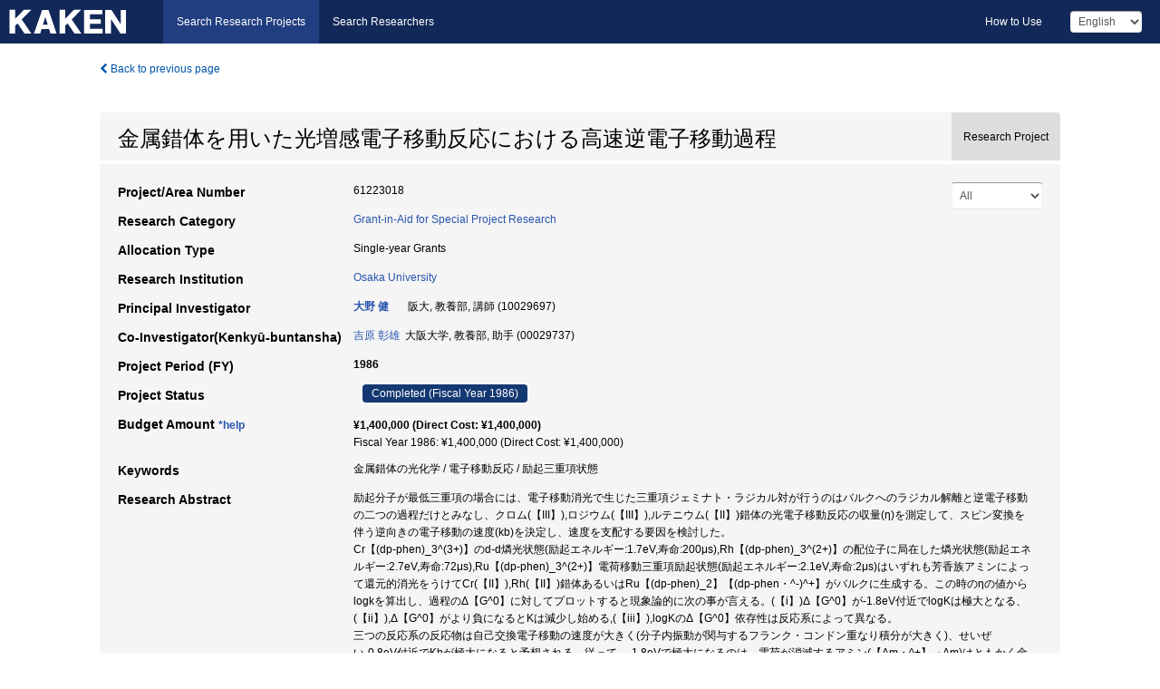

--- FILE ---
content_type: text/html; charset=utf-8
request_url: https://kaken.nii.ac.jp/en/grant/KAKENHI-PROJECT-61223018/
body_size: 9370
content:
<!DOCTYPE html>
<html>
  <head>
   
   <!-- Google Tag Manager -->
    <script nonce="glJCPp7iFkIQHQ7lOsUVQw==">(function(w,d,s,l,i){w[l]=w[l]||[];w[l].push({'gtm.start':
    new Date().getTime(),event:'gtm.js'});var f=d.getElementsByTagName(s)[0],
    j=d.createElement(s),dl=l!='dataLayer'?'&l='+l:'';j.async=true;j.src=
    'https://www.googletagmanager.com/gtm.js?id='+i+dl;f.parentNode.insertBefore(j,f);
    })(window,document,'script','dataLayer','GTM-P9DX5R3K');</script>
    <!-- End Google Tag Manager -->
    
    <!-- meta -->
    <meta charset="UTF-8">
    <meta http-equiv="Pragma" content="no-cache" />
    <meta http-equiv="Cache-Control" content="no-cache" />
    <meta http-equiv="Cache-Control" content="no-store" />
    <meta http-equiv="Cache-Control" content="must-revalidate" />
    <meta http-equiv="Expires" content="0" />
    

<meta property="og:title" content="金属錯体を用いた光増感電子移動反応における高速逆電子移動過程" />
<meta property="og:type" content="articl" />
<meta property="og:url" content="https://kaken.nii.ac.jp/grant/KAKENHI-PROJECT-61223018/" />
<meta property="og:site_name" content="KAKEN" />
<meta property="og:description" content="励起分子が最低三重項の場合には、電子移動消光で生じた三重項ジェミナト・ラジカル対が行うのはバルクへのラジカル解離と逆電子移動の二つの過程だけとみなし、クロム(【III】),ロジウム(【III】),ルテニウム(【II】)錯体の光電子移動反応の収量(η)を測定して、スピン変換を伴う逆向きの電子移動の速度(kb)を決定し、速度を支配する要因を検討した。Cr【(dp-phen)_3^(3+)】のd-d燐光状態(励起エネルギー:1.7eV,寿命:200μs),Rh【(dp-phen)_3^(2+)】の配位子に局在した燐光状態(励起エネルギー:2.7eV,寿命:72μs),Ru【(dp-phen)_3^(2+)】電荷移動三重項励起状態(励起エネルギー:2.1eV,寿命:2μs)はいずれも芳香族アミンによって還元的消光をうけてCr(【II】),Rh(【II】)錯体あるいはRu【(dp-phen)_2】【(dp-phen・^-)^+】がバルクに生成する。この時のηの値からlogkを算出し、過程のΔ【G^0】に対してプロットすると現象論的に次の事が言える。(【i】)Δ【G^0】が-1.8eV付近でlogKは極大となる、(【ii】),Δ【G^0】がより負になるとKは減少し始める,(【iii】),logKのΔ【G^0】依存性は反応系によって異なる。三つの反応系の反応物は自己交換電子移動の速度が大きく(分子内振動が関与するフランク・コンドン重なり積分が大きく)、せいぜい-0.8eV付近でKbが極大になると予想される。従って、-1.8eVで極大になるのは、電荷が消滅するアミン(【Am・^+】→Am)はともかく金属錯体部分(【Rh^(2+)】→【Rh^(3+)】)は電荷が増加するので溶質-溶媒モードが関与するフランク・コンドン重なり積分がΔEによって急激には変化しなくなるためと解釈される。より負のΔ【G^0】でKbが減少することは電子移動消光に伴って失うΔ【G^0】が小さい程、エネルギーに富むフリー・ラジカルがより多く生成すること、つまりエネルギー効率と量子効率が共に高くなることを意味する。" />
<meta property="og:locale" content="en_US" />

<link rel="alternate" href="https://kaken.nii.ac.jp/ja/grant/KAKENHI-PROJECT-61223018/" hreflang="ja" />

<meta name="description" content="Principal Investigator：大野 健, Project Period (FY)：1986, Research Category：Grant-in-Aid for Special Project Research" />


    <link rel="shortcut icon" href="/static/images/favicon_kakenhi.ico" type="image/vnd.microsoft.ico" />
    <link rel="icon" href="/static/images/favicon_kakenhi.ico" type="image/vnd.microsoft.ico" />
    <!-- Bootstrap core CSS -->
    <link id="switch_style" href="/static/css/bootstrap-modal.css?1691548535" rel="stylesheet" />
    <!-- Custom styles for this template -->
    <link href="/static/css/chosentree.css?1697520787" rel="stylesheet" />
	<link href="/static/css/treeselect.css?1697520787" rel="stylesheet" />
    <link href="/static/css/cinii.css?1744347501" rel="stylesheet" />
    <link href="/static/css/dropzone.css?1691548535" rel="stylesheet" />
    <link href="/static/css/font-awesome.css?1691548535" rel="stylesheet" />
    <link href="/static/css/jquery-ui.min.css?1691548535" rel="stylesheet" />
    <link href="/static/css/box-flex.css?1691548535" rel="stylesheet" />

    <!-- HTML5 shim and Respond.js IE8 support of HTML5 elements and media queries -->
    <!--[if lt IE 9]>
    <script type="text/javascript" src="/static/js/html5shiv.js?1691548536"></script>
    <script type="text/javascript" src="/static/js/respond.min.js?1691548536"></script>
    <![endif]-->
    <script nonce="glJCPp7iFkIQHQ7lOsUVQw==" type="text/javascript">
    //<![CDATA[
    var static_url="/static/";
    var fault_mode="False";

    
		var ga_search= false;
    
    //]]>

    if(navigator.userAgent.match(/(iPad)/)){
        document.write('<meta name="viewport" content="width=980">');
    }
    else{
        document.write('<meta name="viewport" content="width=device-width">');
    }
</script>


    <script type="text/javascript" src="/static/js/jquery.min.js?1691548536" ></script>
    <script type="text/javascript" src="/static/js/common.js?1691548535"></script>

    <!-- <script type="text/javascript" src="/static/js/changeDisplayMode.js?1691548535"></script>
 -->
    <script type="text/javascript" src="/static/js/jquery-ui.min.js?1691548536"></script>
    <script type="text/javascript" src="/static/js/search.js?1738040106"></script>
    <!--[if IE 8.0]>
      <link href="/static/css/cinii-ie8.css?1691548535" rel="stylesheet" type="text/css" />
    <![endif]-->
  <title>KAKEN &mdash; Research Projects | 金属錯体を用いた光増感電子移動反応における高速逆電子移動過程 (KAKENHI-PROJECT-61223018)</title>
  </head>
  <body class="kakenhi grants topscreen with_sidenavi en">
  

<!-- Google Tag Manager (noscript) -->
<noscript><iframe src="https://www.googletagmanager.com/ns.html?id=GTM-P9DX5R3K"
height="0" width="0" style="display:none;visibility:hidden"></iframe></noscript>
<!-- End Google Tag Manager (noscript) -->

<div id="content">
  <form id="search" method="post" action="." autoclass="form-signin" class="form-vertical"><input type='hidden' name='csrfmiddlewaretoken' value='0lzdapPfeqWH7ILwmp5019delMooCmwvoeMtV8dqQzdJN2v6iHxHmpK9ta5FEyn3' />
  <input type="hidden" name="lang" id="lang" value="en" />
  <input type="hidden" name="url_lang" id="url_lang" value="1" />
    
    <nav class="navbar navbar-header">
      <div class="navbar-topcontent">
        <!--ブランド名 ロゴ名の表示-->
        <a href="/en/index/" class="navbar-brand headerlogo"></a>
        <!--トグルボタンの設置-->
		<button class="navbar-toggler button-menu collapsed" type="button" data-bs-toggle="collapse" data-bs-target="#nav-content" aria-controls="nav-content" aria-expanded="false" aria-label="メニュー">
          <span class="navbar-toggler-icon"></span>
        </button>
        <button type="button" class="navbar-toggler button-search collapsed" data-bs-toggle="collapse" data-bs-target="#searchbox">
          Search
        </button>
        <div id="nav-content" class="collapse navbar-collapse headermenu">
        <ul class="nav navbar-nav menu-service-list btn-group">
        　<li class="active"><a href="/en/index/">Search Research Projects</a></li>
          <li><a href="https://nrid.nii.ac.jp/en/index/">Search Researchers</a></li>
          </ul>
          <ul class="nav navbar-nav menu-kaken-use-list btn-group">
            <li><a href="https://support.nii.ac.jp/kaken/howtouse/" target="_blank">How to Use</a></li>
          </ul>
          <ul class="nav navbar-nav menu-utility-list btn-group">
            
            
                <li class="menu-utility-item">
                  <select class="form-control" name="langChange" id="langChange">
                  
                    <option value="ja">Japanese</option>
                  
                    <option value="en" selected="selected">English</option>
                  
                  </select>
                </li>
            
          </ul>
        </div>
      </div>
    </nav>
  
<div class="container body-wrap" id="listings-page">

  <div class="listing-wrapper">
    <div class="clearfix">
      <ol class="breadcrumb">
        <li><a id="searchBack" class="link-page underline link_pointer"><i class="fa fa-chevron-left"></i> Back to previous page</a></li>
      </ol>
    </div>
    
    
    <div class="summary-area">
      


  
  
  
  
  
 
 
  

<div class="page-title project">
  <h1>金属錯体を用いた光増感電子移動反応における高速逆電子移動過程</h1>
  
  <div class="ptype project"><p>Research Project</p></div>
  
</div>
<div class="row listing-row">
  <div class="col-sm-12">
    
     <div class="year-tab">
       <select class="form-control input-sm" name="year" id="yearChange">
        
          <option value="" selected="selected">All</option>
        
          <option value="1986">Fiscal Year 1986</option>
        
          <option value="grantAwardInfo">grantAwardInfo</option>
        
       </select>
       <input type="hidden" id="base_path" value="/grant/KAKENHI-PROJECT-61223018/" />
     </div>
    
    
    <table class="summary-table">
    
    

	
		<tr><th>Project/Area Number</th><td>
    	
			61223018
    		</td></tr>
		
	
	
	
	

    <tr>
     <th>Research Category</th>
     <td>
      
    <p> 
        
        
      <a href="/en/search/?qc=Grant-in-Aid%20for%20Special%20Project%20Research" class="link-page underline">Grant-in-Aid for Special Project Research</a>
    
    </p>
     </td></tr>
    
    <!-- <tr><th>Japan Grant Number</th><td>JP61223018</td></tr> -->
    <tr><th>Allocation Type</th><td>Single-year Grants </td></tr>
    
    
    
    <tr><th>Research Institution</th><td><a href="/en/search/?qe=Osaka%20University" class="link-page underline">Osaka University</a> </td></tr>
    
      
        
          <tr><th><h3><strong>Principal Investigator</strong></h3></th>
          <td>
          <h4><span><a href="https://nrid.nii.ac.jp/en/nrid/1000010029697/">大野 健</a></span>&nbsp;&nbsp;阪大,&nbsp;教養部,&nbsp;講師&nbsp;(10029697)</h4>
          </td></tr>
        
      
        
      
      
        
      
        
          <tr><th><strong>Co-Investigator(Kenkyū-buntansha)</strong></th>
          <td>
          <a href="https://nrid.nii.ac.jp/en/nrid/1000000029737/">吉原 彰雄</a>&nbsp;&nbsp;大阪大学,&nbsp;教養部,&nbsp;助手&nbsp;(00029737)
          </td></tr>
        
      
    
    
    <tr>
     <th>Project Period (FY)</th>
     <td>
      <span class="fiscal_year">1986</span>
     </td>
    </tr>
    
    
    <tr>
     <th>Project Status</th>
     <td>
      <span class="pstatus">Completed&nbsp;(Fiscal Year 1986)</span>
     </td>
    </tr>
    
    
    
    	<tr><th>Budget Amount&nbsp;<a class="award_amount_help win_open" href="https://support.nii.ac.jp/kaken/project_details">*help</a></th>
    	<td>
    	 <h5>¥1,400,000 (Direct Cost: ¥1,400,000)</h5>
    	 
    	 Fiscal Year 1986: ¥1,400,000 (Direct Cost: ¥1,400,000)
    	 
    	 </td></tr>
    
    <tr><th>Keywords</th><td>金属錯体の光化学 / 電子移動反応 / 励起三重項状態</td></tr>
    
    
    <tr>
      <th>Research Abstract</th>
      <td>
        <p>励起分子が最低三重項の場合には、電子移動消光で生じた三重項ジェミナト・ラジカル対が行うのはバルクへのラジカル解離と逆電子移動の二つの過程だけとみなし、クロム(【III】),ロジウム(【III】),ルテニウム(【II】)錯体の光電子移動反応の収量(η)を測定して、スピン変換を伴う逆向きの電子移動の速度(kb)を決定し、速度を支配する要因を検討した。<br />Cr【(dp-phen)_3^(3+)】のd-d燐光状態(励起エネルギー:1.7eV,寿命:200μs),Rh【(dp-phen)_3^(2+)】の配位子に局在した燐光状態(励起エネルギー:2.7eV,寿命:72μs),Ru【(dp-phen)_3^(2+)】電荷移動三重項励起状態(励起エネルギー:2.1eV,寿命:2μs)はいずれも芳香族アミンによって還元的消光をうけてCr(【II】),Rh(【II】)錯体あるいはRu【(dp-phen)_2】【(dp-phen・^-)^+】がバルクに生成する。この時のηの値からlogkを算出し、過程のΔ【G^0】に対してプロットすると現象論的に次の事が言える。(【i】)Δ【G^0】が-1.8eV付近でlogKは極大となる、(【ii】),Δ【G^0】がより負になるとKは減少し始める,(【iii】),logKのΔ【G^0】依存性は反応系によって異なる。<br />三つの反応系の反応物は自己交換電子移動の速度が大きく(分子内振動が関与するフランク・コンドン重なり積分が大きく)、せいぜい-0.8eV付近でKbが極大になると予想される。従って、-1.8eVで極大になるのは、電荷が消滅するアミン(【Am・^+】→Am)はともかく金属錯体部分(【Rh^(2+)】→【Rh^(3+)】)は電荷が増加するので溶質-溶媒モードが関与するフランク・コンドン重なり積分がΔEによって急激には変化しなくなるためと解釈される。より負のΔ【G^0】でKbが減少することは電子移動消光に伴って失うΔ【G^0】が小さい程、エネルギーに富むフリー・ラジカルがより多く生成すること、つまりエネルギー効率と量子効率が共に高くなることを意味する。
        
        </p>
      </td>
    </tr>
    
    
   
    
    </table>
    
    
  </div>
</div>
    </div>
    
    
    
    <div class="details-heading"><h2>Report  </h2><span class="count">(1&nbsp;results)</span></div>
    <ul class="details-list">
    
      <li class="detail"><span class="list-title">1986</span>
      
       <span class="list-title"><a class="link-page underline" href="/en/report/KAKENHI-PROJECT-61223018/612230181986jisseki/">Annual Research Report</a></span>
      
      
      
      </li>
     
   </ul>
    
    
    <div class="details-heading" id="heading-tabs">
      <ul class="nav nav-tabs nav-justified" role="tablist">
      <li role="presentation"><a href="#tab1" data-bs-toggle="tab" role="tab" class="active"><h2>Research Products  </h2><span class="count">(<span id="product_cnt">2</span>&nbsp;results)</span></a></li>
      
      </ul>
    </div>
      <div id="myTabContent" class="tab-content">
        
        
        <div class="tab-pane in active" id="tab1">
          <div id="product_list">
            <input type="hidden" id="grant_id" value="KAKENHI-PROJECT-61223018" />
<input type="hidden" id="product_p_id" value="" />
<input type="hidden" id="record_set" value="kakenhi" />
<input type="hidden" id="cond_type" value="" />
<input type="hidden" id="cond_year" value="" />
<div class="conditions">
  <p>
   
   <a id="year-all" class="link_pointer disabled clicked">All</a>
   <a id="year-0000" class="link_pointer searchProductYear">Other</a>
  </p>
  
  <p>
    
    <a id="type-all" class="link_pointer disabled clicked">
    All</a>
    <a id="type-publication" class="link_pointer searchProductType">
    Publications
     (2&nbsp;results)
     
     </a>
  </p>
  
</div>

  <ul>
  
    <li>
        <div class="col-sm-12 accordion">
          
            <a class="accordion-toggle accordion-caret collapsed" data-bs-toggle="collapse" href="#product_1">
              <h4>[Publications]  OHNO Takeshi: J.Phys.Chem.,. 90. 3295-3297 (1986)<span class="pull-right year"></span></h4>
            </a>
          
          
          <div id="product_1" class="accordion-body collapse">
          <ul class="list-unstyled">
          
          
              
              
              
          
          
          
          
          
          
          
          
          
          
          
          
          
          
          
          
          
          
          
          
          
          
          
          
          
          
          
          
          
          
          
          
          <li><h5 class="col-sm-12 col-md-1">Related Report</h5><div class="col-sm-12 col-md-10">
            
            
             <i class="fa fa-file"></i> <a class="link-page" href="/en/report/KAKENHI-PROJECT-61223018/612230181986jisseki/">1986  Annual Research Report</a>
            
            
            </div>
          </li>
          
          
          
        </ul>
      </div>
      
     </div>
    </li>
  
    <li>
        <div class="col-sm-12 accordion">
          
            <a class="accordion-toggle accordion-caret collapsed" data-bs-toggle="collapse" href="#product_2">
              <h4>[Publications]  OHNO Takeshi: J.Phys Chem.,.<span class="pull-right year"></span></h4>
            </a>
          
          
          <div id="product_2" class="accordion-body collapse">
          <ul class="list-unstyled">
          
          
              
              
              
          
          
          
          
          
          
          
          
          
          
          
          
          
          
          
          
          
          
          
          
          
          
          
          
          
          
          
          
          
          
          
          
          <li><h5 class="col-sm-12 col-md-1">Related Report</h5><div class="col-sm-12 col-md-10">
            
            
             <i class="fa fa-file"></i> <a class="link-page" href="/en/report/KAKENHI-PROJECT-61223018/612230181986jisseki/">1986  Annual Research Report</a>
            
            
            </div>
          </li>
          
          
          
        </ul>
      </div>
      
     </div>
    </li>
  
  </ul>

          </div>
        </div>
        
        
      </div>
    
  </div>
  <div class="listing-footer">
    <p class="footer-links"><strong>URL:&nbsp;</strong><input type="text" size="80" readonly="readonly" value="https://kaken.nii.ac.jp/grant/KAKENHI-PROJECT-61223018/" /></p>
   
    <div>
      <p class="pull-right">
      
        Published:&nbsp;1987-03-31&nbsp;&nbsp;
        Modified:&nbsp;2025-11-19&nbsp;&nbsp;
      
      
      </p>
    </div>
  </div>

</div><!--container-->

 </form>
</div><!-- #content -->

  
<div class="footer">
  <div class="footer-wrap">
      <div class="row">
          <div class="col-sm-8 col-xs-12">
              <p class="footer-links">
               
                  <a href="https://support.nii.ac.jp/kaken/" class="win_open active">Information</a>
               
                  <a href="https://support.nii.ac.jp/kaken/quicksearch" class="win_open">User Guide</a>
               
                  <a href="https://support.nii.ac.jp/kaken/faq/general" class="win_open">FAQ</a>
               
                  <a href="https://support.nii.ac.jp/news/kaken" class="win_open">News</a>
               
                  <a href="https://support.nii.ac.jp/kaken/about/terms" class="win_open">Terms of Use</a>
               
                  <a href="https://support.nii.ac.jp/kaken/kakenhi" class="win_open">Attribution of KAKENHI</a>
               
              </p>
          </div>
          <div class="col-sm-4 col-xs-12">
             <a class="pull-right" href="https://www.nii.ac.jp/" target="_blank"><strong>Powered by NII</strong></a>
             <a class="pull-right kakenhi-footer-logo" href="https://www.jsps.go.jp/" target="_blank"><img src="/static/images/kaken_footer_logo_en.png" alt="kakenhi" width="100" height="43" class="kakenhi logo" /></a>
          </div>
      </div>
  </div>
</div>

<!-- Bootstrap core JavaScript
================================================== -->
<!-- Placed at the end of the document so the pages load faster -->
<script type="text/javascript" src="/static/bootstrap/js/bootstrap.min.js?1697520787"></script>
<script type="text/javascript" src="/static/js/jquery.flot.js?1691548536"></script>
<script type="text/javascript" src="/static/js/dropzone.js?1691548536"></script>


</body>
</html>